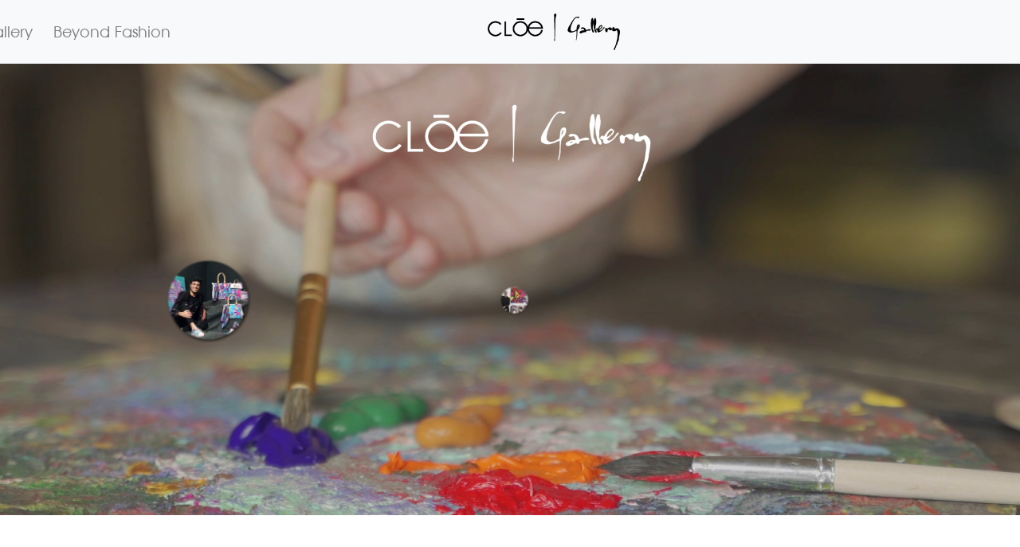

--- FILE ---
content_type: text/html
request_url: https://cloegallery.com/?o=gancini-plaque-mocassin-loafers-cc-3O3rJBt4
body_size: 4804
content:
<!DOCTYPE html>
<html lang="es">
<head>
    <meta charset="UTF-8">
    <meta name="viewport" content="width=device-width, initial-scale=1.0">
    <link rel="icon" href="assets/cloe_favicon.png" type="image/x-icon">
    <link rel="stylesheet" href="https://cdn.jsdelivr.net/npm/bootstrap@5.3.0/dist/css/bootstrap.min.css">
    
    <link rel="stylesheet" href="https://stackpath.bootstrapcdn.com/bootstrap/4.5.0/css/bootstrap.min.css">
    <script src="https://code.jquery.com/jquery-3.5.1.slim.min.js"></script>
    <script src="https://cdn.jsdelivr.net/npm/@popperjs/core@2.5.4/dist/umd/popper.min.js"></script>
    <script src="https://stackpath.bootstrapcdn.com/bootstrap/4.5.0/js/bootstrap.min.js"></script>

    <link rel="stylesheet" href="css/cloe_style.css">
    <link rel="stylesheet" href="css/form.css">
  
    <title>Cloe Gallery</title>
    <style>
        @font-face {
          font-family: "MiFuente"; /* Nombre que le das a tu fuente */
          src: url(assets/font/AVIAN.TTF); /* Ruta a tu archivo de fuente */
        }
    
        body {
          font-family: "MiFuente", Arial, sans-serif; /* Utiliza tu fuente personalizada */
        }
      </style>
 
</head>
<body>
    <nav class="navbar navbar-expand-lg navbar-light bg-light ">
        <div class="container">
            
            <button class="navbar-toggler" type="button" data-bs-toggle="collapse" data-bs-target="#navbarNav" aria-controls="navbarNav" aria-expanded="false" aria-label="Toggle navigation">
                <span class="navbar-toggler-icon"></span>
            </button>
            <div class="collapse navbar-collapse justify-content-end " id="navbarNav">
                <ul class="navbar-nav mr-auto ">
                    <li class="nav-item">
                        <a class="nav-link" href="gallery.html">Gallery</a>
                    </li>
                    <li class="nav-item">
                        <a class="nav-link" href="beyond_f.html">Beyond Fashion</a>
                    </li>
                   <!--<li class="nav-item">
                        <a class="nav-link" href="lista.html">Participantes Convocatoria</a>
                    </li>-->
                   
                </ul>
            </div>
            <a class="navbar-brand" href="index.html">
                <img src="assets/LOGO-285X80 PX (1).png" alt="">
            </a>
        </div>
    </nav>

       <!-- Botones -->

   <!-- <div class="video-container">
        <video src="assets/Gallery_web_1920x850_3.mp4" controls autoplay>
            Tu navegador no admite la reproducción de video.
        </video>
    </div>-->

   
    <div class="video-wrapper">
        <video id="myVideo" src="assets/Gallery_web_1920x850_3.mp4" onloadeddata="this.play()" controls autoplay muted></video>
       <!-- <button class="overlay-buttonp" data-toggle="modal" data-target="#formulario">Inscríbete/ Sign up</button>
        <button class="overlay-button" data-toggle="modal" data-target="#miModal">Bases del concurso/ Terms and conditions</button>-->
        
        <script>
            var video = document.getElementById("myVideo");
            video.addEventListener("canplaythrough", function() {
              video.play();
            });
          </script>


      </div>

      

         
      
     <!-- Beneficios -->

    <div style="margin-top: 30px;">
    <h1 class="custom-title">BENEFICIOS</h1>
    </div>

    <div class="container" style="margin-top: 30px;">
        <div class="row">
            <div class="col-md-4">
                <div class="card">
                    <img src="assets/beneficios/450X250px_BENEFICIOS__01.jpg" class="card-img-top" alt="Imagen 1">
                    <div class="card-body">
                        <h5 class="card-title">¡Tu obra de arte será la protagonista de nuestra colección! Y será plasmada en distintos productos</h5>
                        <p class="card-text"> </p>
                    </div>
                </div>
            </div>
            <div class="col-md-4">
                <div class="card">
                    <img src="assets/beneficios/450X250px_BENEFICIOS__02.jpg" class="card-img-top" alt="Imagen 2">
                    <div class="card-body">
                        <h5 class="card-title"> La moda y el arte se fusionarán, podrás ver tu obra en todas partes.</h5>
                        <p class="card-text"></p>
                    </div>
                </div>
            </div>
            <div class="col-md-4">
                <div class="card">
                    <img src="assets/beneficios/450X250px_BENEFICIOS__03.jpg" class="card-img-top" alt="Imagen 3">
                    <div class="card-body">
                        <h5 class="card-title">Tú y tu obra serán el punto focal, habrá ruedas de prensa y presentaciones a través de nuestras acciones de relaciones públicas.</h5>
                        <p class="card-text"></p>
                    </div>
                </div>
            </div>
        </div>
    </div>

    <div class="container" style="margin-top: 30px;">
        <button id="toggleButton" class="btn btn-primary custom-toggle-button">VER TODO</button>
        <div class="row">
            <div class="col-md-4 hidden-image">
                <div class="card">
                    <img src="assets/beneficios/450X250px_BENEFICIOS__04.jpg" class="card-img-top" alt="Imagen 3">
                    <div class="card-body">
                        <h5 class="card-title"> Nuestros escaparates a nivel nacional hablarán de tí y presumirán tu talento.</h5>
                        <p class="card-text"></p>
                    </div>
                </div> 
            </div>
            <div class="col-md-4 hidden-image">
                <div class="card">
                    <img src="assets/beneficios/450X250px_BENEFICIOS__05.jpg" class="card-img-top" alt="Imagen 3">
                    <div class="card-body">
                        <h5 class="card-title">Las redes sociales de Cloe te mencionarán durante la campaña.</h5>
                        <p class="card-text"></p>
                    </div>
                </div>
            </div>
            <div class="col-md-4 hidden-image">
                <div class="card">
                    <img src="assets/beneficios/450X250px_BENEFICIOS_-06.jpg" class="card-img-top" alt="Imagen 3">
                    <div class="card-body">
                        <h5 class="card-title"> Celebraremos una alianza contigo ofreciendo un incentivo económico.</h5>
                        <p class="card-text"></p>
                    </div>
                </div>
            </div>
        </div>
    </div>
    <script src="https://cdn.jsdelivr.net/npm/bootstrap@5.3.0/dist/js/bootstrap.bundle.min.js"></script>
    <script src="https://code.jquery.com/jquery-3.2.1.slim.min.js"></script>
    <script src="https://cdnjs.cloudflare.com/ajax/libs/popper.js/1.12.9/umd/popper.min.js"></script>
    <script src="https://maxcdn.bootstrapcdn.com/bootstrap/4.0.0/js/bootstrap.min.js"></script>
    
    
    
    <script>
        $(document).ready(function() {
            $("#toggleButton").click(function() {
                $(".hidden-image").toggle();
            });
        });
    </script>

    <!-- Artistas -->

    <div style="margin-top: 30px;">
        <h1 class="custom-title">Artistas</h1>
        </div>

<div class="container">
    <div class="row gx-4">
        <div class="col-md-4 mb-4">
            <div class="image-containera">
                <a href="" data-toggle="modal" data-target="#ModalOlga">
                <img src="assets/artistas/FOTO ARTISTA-550X665 PX_OLGA.png" alt="Imagen 1">
                <div class="image-caption caption">Olga Zuno <br>2017</div>
                </a>
                
            </div>
        </div>
        <div class="col-md-4 mb-4">
            <div class="image-containera">
                <a href="" data-toggle="modal" data-target="#ModalClau">
                <img src="assets/artistas/FOTO ARTISTA-550X665 PX_CLAUDIO.png" alt="Imagen 2">
                <div class="image-caption">Claudio Limón <br>2018</div>
                </a>
            </div>
        </div>
        <div class="col-md-4 mb-4">
            <div class="image-containera">
                <a href="" data-toggle="modal" data-target="#ModalFer">
                <img src="assets/artistas/FOTO ARTISTA-550X665 PX_FER.png" alt="Imagen 3">
                <div class="image-caption">Fer Quirarte <br>2019</div>
                </a>
            </div>
        </div>
    </div>
    <!-- Repite la estructura de la fila para las siguientes imágenes -->
    <div class="row gx-4">
        <div class="col-md-4 mb-4">
            <div class="image-containera">
                <a href="" data-toggle="modal" data-target="#ModalTana">
                <img src="assets/artistas/FOTO ARTISTA-550X665 PX_TANA.png" alt="Imagen 4">
                <div class="image-caption">Tana Gaxiola <br>2020</div>
                </a>
            </div>
        </div>
        <div class="col-md-4 mb-4">
            <div class="image-containera">
                <a href="" data-toggle="modal" data-target="#ModalEnrique">
                <img src="assets/artistas/FOTO ARTISTA-550X665 PX_PICHARDO.png" alt="Imagen 5">
                <div class="image-caption">Enrique Pichardo<br>2021</div>
                </a>
            </div>
        </div>
        <div class="col-md-4 mb-4">
            <div class="image-containera">
                <a href="" data-toggle="modal" data-target="#ModalGuille">
                <img src="assets/artistas/FOTO ARTISTA-550X665 PX_GUILLERMO.png" alt="Imagen 6">
                <div class="image-caption">Guillermo Flores<br>2022</div>
                </a>
            </div>
        </div>
    </div>
     <!-- Repite la estructura de la fila para las siguientes imágenes -->
     <div class="row gx-4">
        <div class="col-md-4 mb-4">
            <div class="image-containera">
               <a href="" data-toggle="modal" data-target="#ModalAlex">

                <img src="assets/artistas/FOTO ARTISTA-550X665 PX_ALEX.png" alt="Imagen 7">
                <div class="image-caption" style="font-family: Mifuente,Arial, sans-serif;">Alex Siordia<br>2023</div>
                </a> 
          
                 
            </div>
        </div>
        <div class="col-md-4 mb-4">
            <div class="image-containera">
               <a href="" data-toggle="modal" data-target="#ModalVero">

                <img src="assets/artistas/vero villareal.png" alt="Imagen 7">
                <div class="image-caption" style="font-family: Mifuente,Arial, sans-serif;">Vero Villareal<br>2024</div>
                </a>   
                
                
            </div>
        </div>
        <div class="col-md-4">
            <div class="image-containera">

              <a href="" data-toggle="modal" data-target="#Modaljacobo">

                <img src="assets/artistas/jacono maria.png" alt="Imagen 7">
                <div class="image-caption" style="font-family: Mifuente,Arial, sans-serif;">Jacobo y Maria &Aacute;ngeles<br>2025</div>
                </a> 
                
            </div>
        </div>


        
    </div>
</div>





<div class="footer">
    <!-- Aquí puedes agregar el contenido de tu pie de página, como información de contacto o enlaces a redes sociales -->
    Cloe Moda S.A. de C.V. ® 2025

   
    
</div>

    <!-- modales -->

    <div class="modal fade" id="formulario" tabindex="-1" role="dialog" aria-labelledby="exampleModalCenterTitle" aria-hidden="true">
        <div class="modal-dialog modal-dialog-centered" role="document">
          <div class="modal-content">
            <div class="modal-header">
              <h2 class="modal-title" id="exampleModalLongTitle">Bienvenido</h2>
              <button type="button" class="close" data-dismiss="modal" aria-label="Close">
                <span aria-hidden="true">&times;</span>
              </button>
            </div>
            <div class="modal-body">
              <form action="correos.php" method="post">
                <div class="form">
                    <h2>Se parte de Cloe Gallery</h2>
                    <div class="grupo">
                        <input type="text" name="nombre" id="" required><span class="barra"></span>
                        <label>Nombre</label>
                    </div>
                    <div class="grupo">
                        <input type="email" name="mmail" id="" required><span class="barra"></span>
                        <label>Email</label>
                    </div>
                    <div class="grupo">
                        <input type="number" name="edad" id="" required><span class="barra"></span>
                        <label>Edad</label>
                    </div>
                  <!-- Drop disciplina -->
                  
                    <div class="grupo">
                     
                      <select name="disciplina" required>
                      <option value="Dibujo">Dibujo</option>
                      <option value="Pintura">Pintura</option>
                      <option value="Pintura Mural">Pintura Mural</option>
                      <option value="Ilustracion">Ilustración</option>
                      <option value="Grabado">Grabado</option>
                      <option value="Orfebreria">Orfebrería</option>
                      <option value="Escultura">Escultura</option>
                      <option value="Diseño de Moda">Diseño de Moda</option>
                      <option value="Fotografia">Fotografía</option>
                      <option value="Arte Digital">Arte Digital</option>
                    </select>
                  </div>
    
                    <div class="grupo">
                        <textarea name="mensaje" id="" rows="3" required></textarea><span class="barra"></span>
                        <label>Coloca aquí el link de tu obra</label>
                    </div>
                    <button class="buttonf" type="submit">Enviar</button>
                </div>
            </form> 
                
            </div>
            
    
            
    
            
    
            </div>
           
          </div>
        </div>
      </div>

    <!-- Modal de términos y condiciones -->
<div class="modal" id="miModal">
  <div class="modal-dialog modal-dialog-centered modal-lg modal-dialog-scrollable mi-modal">
    <div class="modal-content">
      <div class="modal-header">
        <h5 class="modal-title">Consulta las Bases</h5>
        <button type="button" class="close" data-dismiss="modal">&times;</button>
      </div>

      <!-- Aquí usamos <img> en lugar de <iframe> -->
      <div class="modal-body text-center">
        <img src="bases.jpg" alt="Bases del concurso" class="img-fluid">
      </div>

      <div class="modal-footer">
        <button type="button" class="btn btn-secondary" data-dismiss="modal">Cerrar</button>
      </div>
    </div>
  </div>
</div>



      <!-- Modal de prueba Olga Zuno-->

      

<div class="modal" id="ModalOlga">
    <div class="modal-dialog modal-dialog-centered modal-lg modal-dialog-scrollable mi-modal">
      <div class="modal-content">
        <div class="modal-header">
          <h6 class="modal-title">Olga Zuno 2017</h6>
          <button type="button" class="close" data-dismiss="modal">&times;</button>
        </div>
        <div class="modal-body style">
          
          <img src="assets/modal artistas/modal olga.png" class="img-fluid">
        
        </div>
        <div class="modal-footer">
          <button type="button" class="btn btn-secondary" data-dismiss="modal">Cerrar</button>
        </div>
      </div>
    </div>
  </div>
      
<!-- Modal de prueba Claudio Limon-->

      

<div class="modal" id="ModalClau">
    <div class="modal-dialog modal-dialog-centered modal-lg modal-dialog-scrollable mi-modal">
      <div class="modal-content">
        <div class="modal-header">
          <h6 class="modal-title">Claudio Lim&oacute;n 2018</h6>
          <button type="button" class="close" data-dismiss="modal">&times;</button>
        </div>
        <div class="modal-body style">
          
          <img src="assets/modal artistas/modal claudio.png" class="img-fluid">
        
        </div>
        <div class="modal-footer">
          <button type="button" class="btn btn-secondary" data-dismiss="modal">Cerrar</button>
        </div>
      </div>
    </div>
  </div>

<!-- Modal de prueba Fer Quirarte -->

      

<div class="modal" id="ModalFer">
    <div class="modal-dialog modal-dialog-centered modal-lg modal-dialog-scrollable mi-modal">
      <div class="modal-content">
        <div class="modal-header">
          <h6 class="modal-title">Fer Quirarte 2019</h6>
          <button type="button" class="close" data-dismiss="modal">&times;</button>
        </div>
        <div class="modal-body style">
          
          <img src="assets/modal artistas/modal fer.png" class="img-fluid">
        
        </div>
        <div class="modal-footer">
          <button type="button" class="btn btn-secondary" data-dismiss="modal">Cerrar</button>
        </div>
      </div>
    </div>
  </div>

        <!-- Modal de prueba Tana Gaxiola  -->

      

        <div class="modal" id="ModalTana">
            <div class="modal-dialog modal-dialog-centered modal-lg modal-dialog-scrollable mi-modal">
              <div class="modal-content">
                <div class="modal-header">
                  <h6 class="modal-title">Tana Gaxiola 2020</h6>
                  <button type="button" class="close" data-dismiss="modal">&times;</button>
                </div>
                <div class="modal-body style">
                  
                  <img src="assets/modal artistas/modal tana.png" class="img-fluid">
                
                </div>
                <div class="modal-footer">
                  <button type="button" class="btn btn-secondary" data-dismiss="modal">Cerrar</button>
                </div>
              </div>
            </div>
          </div>

        <!-- Modal de prueba Enrique Pichardo -->

      

        <div class="modal" id="ModalEnrique">
            <div class="modal-dialog modal-dialog-centered modal-lg modal-dialog-scrollable mi-modal">
              <div class="modal-content">
                <div class="modal-header">
                  <h6 class="modal-title">Enrique Pichardo 2021</h6>
                  <button type="button" class="close" data-dismiss="modal">&times;</button>
                </div>
                <div class="modal-body style">
                  
                  <img src="assets/modal artistas/modal enrique.png" class="img-fluid">
                
                </div>
                <div class="modal-footer">
                  <button type="button" class="btn btn-secondary" data-dismiss="modal">Cerrar</button>
                </div>
              </div>
            </div>
          </div>



      <!-- Modal de prueba Guillermo Flores -->

      

      <div class="modal" id="ModalGuille">
        <div class="modal-dialog modal-dialog-centered modal-lg modal-dialog-scrollable mi-modal">
          <div class="modal-content">
            <div class="modal-header">
              <h6 class="modal-title">Guillermo Flores 2022</h6>
              <button type="button" class="close" data-dismiss="modal">&times;</button>
            </div>
            <div class="modal-body style">
              
              <img src="assets/modal artistas/modal guille.png" class="img-fluid">
            
            </div>
            <div class="modal-footer">
              <button type="button" class="btn btn-secondary" data-dismiss="modal">Cerrar</button>
            </div>
          </div>
        </div>
      </div>

      
      <!-- Modal de prueba Alex Siordia -->

      

      <div class="modal" id="ModalAlex">
        <div class="modal-dialog modal-dialog-centered modal-lg modal-dialog-scrollable mi-modal">
          <div class="modal-content">
            <div class="modal-header">
              <h6 class="modal-title">&Aacute;lex Siordia 2023</h6>
              <button type="button" class="close" data-dismiss="modal">&times;</button>
            </div>
            <div class="modal-body style">
              
              <img src="assets/modal artistas/modal alex.png" class="img-fluid">
            
            </div>
            <div class="modal-footer">
              <button type="button" class="btn btn-secondary" data-dismiss="modal">Cerrar</button>
            </div>
          </div>
        </div>
      </div>

      <!-- Modal de prueba Vero Villareal -->

      

      <div class="modal" id="ModalVero">
        <div class="modal-dialog modal-dialog-centered modal-lg modal-dialog-scrollable mi-modal">
          <div class="modal-content">
            <div class="modal-header">
              <h6 class="modal-title">Vero Villareal 2024</h6>
              <button type="button" class="close" data-dismiss="modal">&times;</button>
            </div>
            <div class="modal-body style">
              
              <img src="assets/modal artistas/modal vero.png" class="img-fluid">
            
            </div>
            <div class="modal-footer">
              <button type="button" class="btn btn-secondary" data-dismiss="modal">Cerrar</button>
            </div>
          </div>
        </div>
      </div>

       <!-- Modal de prueba Jacobo y Maria -->

      

      <div class="modal" id="Modaljacobo">
        <div class="modal-dialog modal-dialog-centered modal-lg modal-dialog-scrollable mi-modal">
          <div class="modal-content">
            <div class="modal-header">
              <h6 class="modal-title">Jacobo y Maria &Aacute;ngeles 2025</h6>
              <button type="button" class="close" data-dismiss="modal">&times;</button>
            </div>
              <div class="modal-body">
        <div class="row">
          <!-- Imagen a la izquierda -->
          <div class="col-md-5 mb-3">
            <img src="assets/artistas/jacono maria.png" class="img-fluid" alt="Claudio Limón">
          </div>

          <!-- Texto con scroll a la derecha -->
          <div class="col-md-7">
            <div class="texto-scroll">
              <p>
                El taller de Jacobo y María Angeles es un espacio dedicado a la producción de figuras talladas en madera de 
                copal llamados Tonas y Nahuales. Está basado en los principios de la comunalidad y de él se desprenden diversos proyectos
                gastronómicos, de bioconservación  y exploración de materiales como cerámica y joyería.
              </p>
              <p>
                Cada uno de ellos está comprometido con su entorno natural y social haciendo hincapié en la sustentabilidad, activación de la 
                economía local y generación de proyectos que involucran a la comunidad en el intercambio de conocimientos y saberes.
              </p>
              <p>
                El taller surge del conocimiento heredado de generación en generación del oficio del tallado de figuras en madera 
                y de diversas investigaciones iconográficas empíricas, de los símbolos precolombinos mesoamericanos, mezcladas con conocimientos
                del textil tradicional, reinterpretando ambos y siempre buscando reconocer su valor cultural.
              </p>
              <p>
                El trabajo realizado por los maestros artesanos Jacobo y María &Aacute;ngeles les ha permitido participar en diversas exposiciones, 
                conferencias y concursos tanto en México como en Estados Unidos de América, Japón, Alemania, Brasil, Italia y España, siendo acredores de diversos 
                premios y menciones en publicaciones. La riqueza y diversidad que muestra su genialidad, creatividad y maestría en cada una de sus piezas le ha
                permitido al taller realizar diversas colaboraciones con marcas internacionales.
              </p>
              <p>
                Cada pieza en esta edicion de Cloe Gallery es una obra de arte que combina la maestría artesanal del taller con el código de elegancia de Cloe.
                La colección integra la abstración de "El Coyote", el animal asignado a Cloe de acuerdo según su  fecha de creación de acuerdo al calendario
                zapoteca y es el protagonista de ésta colaboración
              </p>
              <p>
                Además, los elementos de diseño incluyen símbolos zapotecos como el laberinto, el sol y la mariposa, que representan la búsqueda, la esperanza y la felicidad, respectivamente.
                &Eacute;sta colaboración no solo celebra el arte, sino que también ofrece a los amantes de la moda la oportunidad de llevar consigo un pedazo de la rica herencia cultural de Oaxaca
                al portar orgullosamente algo de neustra cultura tradicional mexicana.
              </p>
              <!-- Más contenido -->
            </div>
          </div>
        </div>
      </div>

             
            <div class="modal-footer">
              <button type="button" class="btn btn-secondary" data-dismiss="modal">Cerrar</button>
            </div>
          </div>
        </div>
      </div>

      <!-- jQuery library -->
      <script src="https://ajax.googleapis.com/ajax/libs/jquery/3.5.1/jquery.min.js"></script>
      <!-- Popper JS -->
      <script src="https://cdnjs.cloudflare.com/ajax/libs/popper.js/1.16.0/umd/popper.min.js"></script>
      <!-- Latest compiled JavaScript -->
      <script src="https://maxcdn.bootstrapcdn.com/bootstrap/4.5.2/js/bootstrap.min.js"></script>
      <script src="https://unpkg.com/aos@next/dist/aos.js"></script>
    
    </div>
      
      <script src="js/jquery.min.js"></script>
      <script src="js/bootstrap.bundle.min.js"></script>
      <script src="js/jquery.sticky.js"></script>
      <script src="js/aos.js"></script>
      <script src="js/jquery.magnific-popup.min.js"></script>
      <script src="js/magnific-popup-options.js"></script>
      <script src="js/scrollspy.min.js"></script>
      <script src="js/custom.js"></script>
            
    

    <script src="https://cdn.jsdelivr.net/npm/bootstrap@5.3.0/dist/js/bootstrap.bundle.min.js"></script>
    <script src="https://code.jquery.com/jquery-3.2.1.slim.min.js"></script>
    <script src="https://cdnjs.cloudflare.com/ajax/libs/popper.js/1.12.9/umd/popper.min.js"></script>
    <script src="https://maxcdn.bootstrapcdn.com/bootstrap/4.0.0/js/bootstrap.min.js"></script>
</body>
</html>


--- FILE ---
content_type: text/css
request_url: https://cloegallery.com/css/cloe_style.css
body_size: 1474
content:

/* Estilos CSS para la barra de navegación */
.navbar {
    background-color: #f8f8f8;
    padding: 10px;
    font-size: larger;
    font-weight: 400;
    margin-left: -20%;
   
}

.navbar-toggler{
   
    margin-left: 20%;
}



.navbar img {
    height: 50px;
    width: auto;
    margin-left: -150%;
}

.navbar li {
    display: inline-block;
    margin-left: 10px;
}

.navbar li a {
    display: block;
    padding: 10px;
    text-decoration: none;
   
}



.navbar li a:hover {
    background-color: #ccc;
}

/* 

.video-containe {
    position: relative;
    max-width: 100%;
    height: auto;
    z-index: -1;
}

.video-containe vide {
    width: 100%;
    z-index: -1;
}
*/

.custom-title {
    color: #000000; /* Color de texto rojo */
    font-size: 28px; /* Tamaño de fuente de 24 píxeles */
    /* Fuente Arial o una fuente sans-serif genérica */
    text-align: center; /* Alineación de texto centrada */
    text-transform: uppercase; /* Transformación de texto a mayúsculas */
    /* Otros estilos personalizados que desees aplicar */
    font-weight: bold;
   
  }
.video-wrapper {
    width: 100%; /* Anchura deseada */
    height: 0;
    padding-bottom: 40%; /* Proporción de aspecto 16:9 */
    position: relative;
  }
  
  .video-wrapper video {
    width: 100%;
    height: auto;
    position: absolute;
    top: 0;
    left: 0;
  }

  .overlay-button {
    height: auto;
    width: 250px;
    position: absolute;
    top: 85%;
    left: 70%;
    transform: translate(-50%, -50%);
    padding: 10px 20px;
    background-color: #b98fbc;
    color: #ffffff;
    border: 2px solid #ffffff ;
    border-radius: 20px;
    font-size: 20px;
  }

  .overlay-button:hover {
    height: auto;
    width: 250px;
    position: absolute;
    top: 85%;
    left: 70%;
    transform: translate(-50%, -50%);
    padding: 10px 20px;
    background-color: #ab58b1;
    color: #ffffff;
    border: 2px solid #ffffff ;
    border-radius: 20px;
    font-size: 20px;
    font-weight: 500;
  }


  .overlay-buttonp {
    height: auto;
    width: 250px;
    position: absolute;
    top: 85%;
    left: 30%;
    transform: translate(-50%, -50%);
    padding: 10px 20px;
    background-color: #78bacc;
    color: #ffffff;
    border: 2px solid #ffffff ;
    border-radius: 20px;
    font-size: 20px;
  }

  .overlay-buttonp:hover {
    height: auto;
    width: 250px;
    position: absolute;
    top: 85%;
    left: 30%;
    transform: translate(-50%, -50%);
    padding: 10px 20px;
    background-color: #18a0c6;
    color: #ffffff;
    border: 2px solid #ffffff ;
    border-radius: 20px;
    font-size: 20px;
    font-weight: 500;
  }


.containerbutton{
    position:relative;
    background-color: #58c644;
    margin-top: -10%;
    z-index: 2;
 
    
}

 

/* Estilos CSS artistas */

.image-containera {
    position: relative;
    overflow: hidden;
}

.image-containera img {
    width: 100%;
    height: auto;
    transition: transform 0.3s;
}

.image-containera:hover img {
    transform: scale(1.2);
}

.image-caption {
    position: absolute;
    bottom: 0;
    left: 0;
    width: 100%;
    padding: 20px;
    background-color: rgba(0, 0, 0, 0.7);
    color: #fff;
    font-size: 14px;
    font-family: "MiFuente", Arial, sans-serif; /* Utiliza tu fuente personalizada */
}

.caption {
    display: block;
    white-space: pre-wrap;
  }
/* Estilos CSS para el pie de página */
.footer {
    background-color: #333;
    color: #fff;
    padding: 20px;
    text-align: left;
}





h1{
    text-align: center;
    margin-top: 10%;
}


.hidden-image {
    display: none;
}

.custom-toggle-button {

    display: block;
  padding: 0.5rem 1rem;
  width: 200px;
  margin: 0 auto;
    
    /* Estilos personalizados para el botón de toggle */
    background-color: #989493;
    color: #fff;
    border: none;
    padding: 10px 20px;
    border-radius: 20px;
    margin-bottom: 10px;

}

.mi-modal {
    width: 90%;
    height: 90%;
  }

      /* Estilos para Beyond Fashion*/

.subtitle {
font-size: 1.6rem;
font-weight:600;
display: flex;
justify-content: center;
align-items: center;
}

.cirim{
  height: 70%;
  width: auto;
  align-items: center; /* Centra verticalmente */
  justify-content: center;
} 

.imatem{
  margin-bottom: 10%;
} 

.imart{
  height: 62%;
  width: auto;
  display: block;
  margin: 0 auto;
  margin-top:10%;

} 

h6 {
  color: #000000; /* Cambiar el color del texto */
  font-size: 24px; /* Cambiar el tamaño de la fuente */
  font-weight: bold; /* Cambiar el grosor de la fuente */
  text-align: center; /* Cambiar la alineación del texto */
  margin-bottom: 10px; /* Agregar margen inferior */
}

.text1{
  font-size: 20px;
  /* Cambiar el grosor de la fuente */
 
}






@media screen and (max-width:1100px){
   
}

@media screen and (max-width:600px){

    .navbar img {
        height: 50px;
        width: auto;
        margin-left: -10%;
    }

    .navbar {
        background-color: #f8f8f8;
        padding: 10px;
        font-size: larger;
        font-weight: 400;
        margin-left: 5%;
       
    }

    .video-wrapper {
        width: 100%; /* Anchura deseada */
        height: 0;
        padding-bottom: 65%; /* Proporción de aspecto 16:9 */
        position: relative;
      }

      .overlay-button {
        height: auto;
        width: 250px;
        position: absolute;
        top: 85%;
        left: 50%;
        transform: translate(-50%, -50%);
        padding: 10px 20px;
        background-color: #b98fbc;
        color: #ffffff;
        border: 2px solid #ffffff ;
        border-radius: 20px;
        font-size: 20px;
      }
    
      .overlay-button:hover {
        height: auto;
        width: 250px;
        position: absolute;
        top: 85%;
        left: 50%;
        transform: translate(-50%, -50%);
        padding: 10px 20px;
        background-color: #ab58b1;
        color: #ffffff;
        border: 2px solid #ffffff ;
        border-radius: 20px;
        font-size: 20px;
        font-weight: 500;
      }
    
    
      .overlay-buttonp {
        height: auto;
        width: 250px;
        position: absolute;
        top: 105%;
        left: 50%;
        transform: translate(-50%, -50%);
        padding: 10px 20px;
        background-color: #78bacc;
        color: #ffffff;
        border: 2px solid #ffffff ;
        border-radius: 20px;
        font-size: 20px;
      }
    
      .overlay-buttonp:hover {
        height: auto;
        width: 250px;
        position: absolute;
        top: 105%;
        left: 50%;
        transform: translate(-50%, -50%);
        padding: 10px 20px;
        background-color: #18a0c6;
        color: #ffffff;
        border: 2px solid #ffffff ;
        border-radius: 20px;
        font-size: 20px;
        font-weight: 500;
      }
    
   .cirim{
    height: 70%;
    width: auto;
    align-items: center; /* Centra verticalmente */
  justify-content: center;
  } 

  .imatem{
    margin-bottom: 10%;
  } 
}

@media screen and (max-width:450px){

    .navbar img {
        height: 35px;
        width: auto;
        margin-left: -10%;
    }

    .navbar {
        background-color: #f8f8f8;
        padding: 10px;
        font-size: larger;
        font-weight: 400;
        margin-left: 5%;
       
    }

    .video-wrapper {
        width: 100%; /* Anchura deseada */
        height: 0;
        padding-bottom: 65%; /* Proporción de aspecto 16:9 */
        position: relative;
      }

      .overlay-button {
        height: auto;
        width: 220px;
        position: absolute;
        top: 80%;
        left: 50%;
        transform: translate(-50%, -50%);
        padding: 10px 20px;
        background-color: #b98fbc;
        color: #ffffff;
        border: 2px solid #ffffff ;
        border-radius: 20px;
        font-size: 12px;
      }
    
      .overlay-button:hover {
        height: auto;
        width: 220px;
        position: absolute;
        top: 80%;
        left: 50%;
        transform: translate(-50%, -50%);
        padding: 10px 20px;
        background-color: #ab58b1;
        color: #ffffff;
        border: 2px solid #ffffff ;
        border-radius: 20px;
        font-size: 12px;
        font-weight: 500;
      }
    
    
      .overlay-buttonp {
        height: auto;
        width: 220px;
        position: absolute;
        top: 100%;
        left: 50%;
        transform: translate(-50%, -50%);
        padding: 10px 20px;
        background-color: #78bacc;
        color: #ffffff;
        border: 2px solid #ffffff ;
        border-radius: 20px;
        font-size: 12px;
      }
    
      .overlay-buttonp:hover {
        height: auto;
        width: 220px;
        position: absolute;
        top: 100%;
        left: 50%;
        transform: translate(-50%, -50%);
        padding: 10px 20px;
        background-color: #18a0c6;
        color: #ffffff;
        border: 2px solid #ffffff ;
        border-radius: 20px;
        font-size: 12px;
        font-weight: 500;
      }
    
      .cirim{
        height: 70%;
        width: auto;
        align-items: center; /* Centra verticalmente */
        justify-content: center;
      } 

      .imatem{
        margin-bottom: 10%;
      } 
   
    
}

@media screen and (max-width:300px){

    .navbar img {
        height: 50px;
        width: auto;
        margin-left: -10%;
    }

    .navbar {
        background-color: #f8f8f8;
        padding: 10px;
        font-size: small;
        font-weight: 400;
        margin-left: 5%;
       
    }

    .video-wrapper {
        width: 100%; /* Anchura deseada */
        height: 0;
        padding-bottom: 65%; /* Proporción de aspecto 16:9 */
        position: relative;
      }

      .overlay-button {
        height: auto;
        width: 250px;
        position: absolute;
        top: 85%;
        left: 70%;
        transform: translate(-50%, -50%);
        padding: 10px 20px;
        background-color: #b98fbc;
        color: #ffffff;
        border: 2px solid #ffffff ;
        border-radius: 20px;
        font-size: 20px;
      }
    
      .overlay-button:hover {
        height: auto;
        width: 250px;
        position: absolute;
        top: 85%;
        left: 70%;
        transform: translate(-50%, -50%);
        padding: 10px 20px;
        background-color: #ab58b1;
        color: #ffffff;
        border: 2px solid #ffffff ;
        border-radius: 20px;
        font-size: 20px;
        font-weight: 500;
      }
    
    
      .overlay-buttonp {
        height: auto;
        width: 250px;
        position: absolute;
        top: 85%;
        left: 30%;
        transform: translate(-50%, -50%);
        padding: 10px 20px;
        background-color: #78bacc;
        color: #ffffff;
        border: 2px solid #ffffff ;
        border-radius: 20px;
        font-size: 20px;
      }
    
      .overlay-buttonp:hover {
        height: auto;
        width: 250px;
        position: absolute;
        top: 85%;
        left: 30%;
        transform: translate(-50%, -50%);
        padding: 10px 20px;
        background-color: #18a0c6;
        color: #ffffff;
        border: 2px solid #ffffff ;
        border-radius: 20px;
        font-size: 20px;
        font-weight: 500;
      }
      .cirim{
        height: 70%;
        width: auto;
        align-items: center; /* Centra verticalmente */
        justify-content: center;
      } 

      .imatem{
        margin-bottom: 10%;
      } 
    
}

--- FILE ---
content_type: text/css
request_url: https://cloegallery.com/css/form.css
body_size: 809
content:


   
 
    
   
/* modal*/
    .container-fluidlogin{
      
        display: flex;
  
  flex-wrap:wrap;
  width:fit-content; 
  margin-top: -25%; 
 
  margin-left: 40%;
  margin-right: 25%; 
 
  z-index: auto;
     
        }

        
    /* log img */

    .itemlog{
        width: 250px;
        height: 50px;
        
        position: relative;
        
    }
    .itemlog img{
        width: 100%;
        position: absolute;
        left: 0px;
        top: 0px;
    }
    .img-top{
        display: none;   /* Hide top Image */
        z-index: 99;
        
    }

    .itemlog:hover .img-top{
        display: inline;  /* Show top Image */
        transition: 1s;
    }

     /* modal*/

     .modal-content{
      
        border-radius: 3%;
    }

     .icon_user{
        width: 40px;
        
    }

    .icon_pass{
        width: 40px;
        
    }

   

   .butonic{
   
    margin-left: 5%;
   margin-top: 10%;
    
    
}

.imgb{
   
    margin-left: 2%;
    width: 300px;
    
    
}

 /* form*/

::before,
::after {
    margin: 0;
    padding: 0;
    box-sizing: border-box;
}

form{
    background: #fff;
    width: 100%;
    padding: 8px 0;
    border-radius: 5px;
    box-shadow: 0 0 6px 0 rgba(255, 255, 255, 0.8);
}

.form{
    width: 100%;
    margin: auto;
}

form .grupo{
    position: relative;
    margin: 40px;
}

input, textarea{
    background: #8ca8c4;
    color:#ebeef1;
    font-size: 18px;
    padding: 8px 8px 8px 4px;
    display: block;
    width: 100%;
    border:none;
    border-bottom: 1px solid var(--colorTextos);
    resize: none;
}

input:focus,textarea:focus{
    outline: none;
    color: rgb(94,93,93);
}

input:focus~label, 
input:valid~label, 
textarea:focus~label, textarea:valid~label{
    position: absolute;
    top: -14px;
    font-size: 12px;
    color: #111f2a;
}



input:focus~.barra::before, textarea:focus~.barra::before{
    width: 100%;
}
.barra{
    position: relative;
    display: block;
    width: 100%;
}
.barra::before{
    content: '';
    height: 2px;
    width: 0%;
    bottom: 0;
    position: absolute;
    background: linear-gradient(to right, #6A82FB, #FC5C7D);
    transition: 0.3s ease all;
    left: 0%;
}

.buttonf{
    background: #FC5C7D;
    /* fallback for old browsers */
    background: -webkit-linear-gradient(to right, #6A82FB, #FC5C7D);
    /* Chrome 10-25, Safari 5.1-6 */
    background: linear-gradient(to right, #6A82FB, #FC5C7D);
    /* W3C, IE 10+/ Edge, Firefox 16+, Chrome 26+, Opera 12+, Safari 7+ */
    display: block;
    width: 100px;
    height: 40px;
    border:none;
    color:#fff; 
    border-radius: 4px;
    font-size: 16px;
    margin: 10px auto;
    cursor: pointer;
}




@media screen and (max-width:1100px){
    form{
        width: 50%;
    }
}

@media screen and (max-width:600px){
    form{
        width: 60%;
    }
}

@media screen and (max-width:450px){
    form{
        width: 80%;
    }
}

@media screen and (max-width:300px){
    form{
        width: 90%;
    }
}
